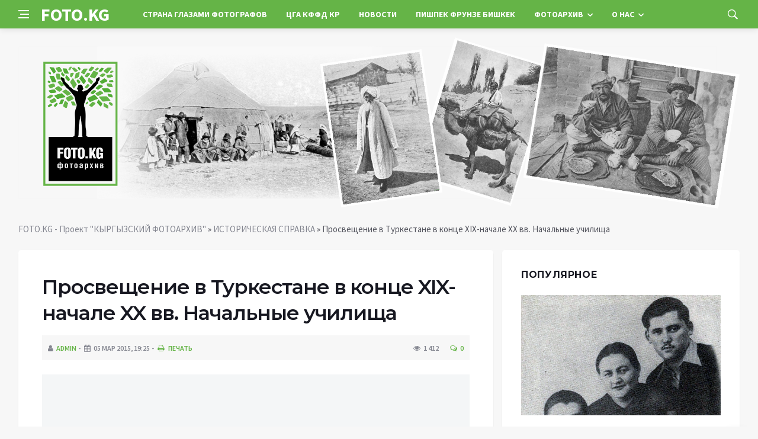

--- FILE ---
content_type: text/html; charset=utf-8
request_url: https://foto.kg/istoricheskaya-spravka/3646-prosveschenie-v-turkestane-v-konce-xix-nachale-xx-vv-nachalnye-uchilischa.html
body_size: 11302
content:
<!DOCTYPE html>
<html lang="ru">
<head>
<title>Просвещение в Туркестане в конце XIX-начале XX вв. Начальные училища » FOTO.KG - Проект &quot;КЫРГЫЗСКИЙ ФОТОАРХИВ&quot;</title>
<meta name="charset" content="utf-8">
<meta name="title" content="Просвещение в Туркестане в конце XIX-начале XX вв. Начальные училища » FOTO.KG - Проект &quot;КЫРГЫЗСКИЙ ФОТОАРХИВ&quot;">
<meta name="description" content="Начальные училища делились на высшие и низшие: первые появились позднее по положению от 25 июня 1912 года. В низшие училища входили: приходские, церковно-приходские, частные, сельскохозяйств">
<meta name="keywords" content="училища, училищах, приходские, приходских, обучения, обучение, низшие, школы, церковно, почти, также, школа, городах, училищ, Кыргызстане, продолжалось, закон, начальные, девочки, русских">
<meta name="generator" content="DataLife Engine (https://dle-news.ru)">
<link rel="canonical" href="https://foto.kg/istoricheskaya-spravka/3646-prosveschenie-v-turkestane-v-konce-xix-nachale-xx-vv-nachalnye-uchilischa.html">
<link rel="search" type="application/opensearchdescription+xml" title="FOTO.KG - Проект &quot;КЫРГЫЗСКИЙ ФОТОАРХИВ&quot;" href="https://foto.kg/index.php?do=opensearch">
<meta property="twitter:card" content="summary">
<meta property="twitter:title" content="Просвещение в Туркестане в конце XIX-начале XX вв. Начальные училища » FOTO.KG - Проект &quot;КЫРГЫЗСКИЙ ФОТОАРХИВ&quot;">
<meta property="twitter:url" content="https://foto.kg/istoricheskaya-spravka/3646-prosveschenie-v-turkestane-v-konce-xix-nachale-xx-vv-nachalnye-uchilischa.html">
<meta property="twitter:description" content="Начальные училища делились на высшие и низшие: первые появились позднее по положению от 25 июня 1912 года. В низшие училища входили: приходские, церковно-приходские, частные, сельскохозяйственные и городские училища. К числу приходских относилась большая часть училищ, учрежденных на основании">
<meta property="og:type" content="article">
<meta property="og:site_name" content="FOTO.KG - Проект &quot;КЫРГЫЗСКИЙ ФОТОАРХИВ&quot;">
<meta property="og:title" content="Просвещение в Туркестане в конце XIX-начале XX вв. Начальные училища » FOTO.KG - Проект &quot;КЫРГЫЗСКИЙ ФОТОАРХИВ&quot;">
<meta property="og:url" content="https://foto.kg/istoricheskaya-spravka/3646-prosveschenie-v-turkestane-v-konce-xix-nachale-xx-vv-nachalnye-uchilischa.html">
<meta property="og:description" content="Начальные училища делились на высшие и низшие: первые появились позднее по положению от 25 июня 1912 года. В низшие училища входили: приходские, церковно-приходские, частные, сельскохозяйственные и городские училища. К числу приходских относилась большая часть училищ, учрежденных на основании">
<link rel="alternate" hreflang="x-default" href="https://foto.kg/istoricheskaya-spravka/3646-prosveschenie-v-turkestane-v-konce-xix-nachale-xx-vv-nachalnye-uchilischa.html">
<link rel="alternate" hreflang="ru" href="https://foto.kg/istoricheskaya-spravka/3646-prosveschenie-v-turkestane-v-konce-xix-nachale-xx-vv-nachalnye-uchilischa.html">
<link rel="alternate" hreflang="ky" href="https://foto.kg/ky/istoricheskaya-spravka/3646-prosveschenie-v-turkestane-v-konce-xix-nachale-xx-vv-nachalnye-uchilischa.html">

<script src="/engine/classes/min/index.php?g=general&amp;v=4f070"></script>
<script src="/engine/classes/min/index.php?f=engine/classes/js/jqueryui.js,engine/classes/js/dle_js.js,engine/classes/js/lazyload.js&amp;v=4f070" defer></script>
<script type="application/ld+json">{"@context":"https://schema.org","@graph":[{"@type":"BreadcrumbList","@context":"https://schema.org/","itemListElement":[{"@type":"ListItem","position":1,"item":{"@id":"https://foto.kg/","name":"FOTO.KG - Проект &quot;КЫРГЫЗСКИЙ ФОТОАРХИВ&quot;"}},{"@type":"ListItem","position":2,"item":{"@id":"https://foto.kg/istoricheskaya-spravka/","name":"ИСТОРИЧЕСКАЯ СПРАВКА"}},{"@type":"ListItem","position":3,"item":{"@id":"https://foto.kg/istoricheskaya-spravka/3646-prosveschenie-v-turkestane-v-konce-xix-nachale-xx-vv-nachalnye-uchilischa.html","name":"Просвещение в Туркестане в конце XIX-начале XX вв. Начальные училища"}}]}]}</script>
<meta http-equiv='X-UA-Compatible' content='IE=edge,chrome=1'>
<meta name="viewport" content="width=device-width, initial-scale=1, shrink-to-fit=no" />
<link href='https://fonts.googleapis.com/css?family=Montserrat:400,600,700%7CSource+Sans+Pro:400,600,700' rel='stylesheet'>
<link rel="icon" type="image/png" href="/templates/Default/favicons/favicon.png">
<link rel="apple-touch-icon" href="/templates/Default/favicons/touch-icon-iphone.png">
<link rel="apple-touch-icon" sizes="152x152" href="/templates/Default/favicons/touch-icon-ipad.png">
<link rel="apple-touch-icon" sizes="180x180" href="/templates/Default/favicons/touch-icon-iphone-retina.png">
<link rel="apple-touch-icon" sizes="167x167" href="/templates/Default/favicons/touch-icon-ipad-retina.png">
<link rel="stylesheet" href="/templates/Default/css/bootstrap.min.css?v=4" />
<link rel="stylesheet" href="/templates/Default/css/font-icons.css?v=4" />
<link rel="stylesheet" href="/templates/Default/css/style.css?v=4" />
<link rel="stylesheet" href="/templates/Default/css/engine.css?v=4" /> 
<!-- Yandex.RTB -->
<script>window.yaContextCb=window.yaContextCb||[]</script>
<script src="https://yandex.ru/ads/system/context.js" async></script>
</head>

<body class="bg-light style-default style-rounded">
 
<div class="content-overlay"></div>

<header class="sidenav" id="sidenav">
	<div class="sidenav__close">
		<button class="sidenav__close-button" id="sidenav__close-button" aria-label="закрыть"><i class="ui-close sidenav__close-icon"></i></button>
	</div>
	<nav class="sidenav__menu-container">
		<ul class="sidenav__menu" role="menubar">
			<li><a href="/" class="sidenav__menu-url">Главная</a></li>
			<li><a href="/strana-glazami-fotografov/" class="sidenav__menu-url">Страна глазами фотографов</a></li>
			<li><a href="/voprosy-i-otvety.html" class="sidenav__menu-url">Вопросы и ответы</a></li>
			<li><a href="/about_us.html" class="sidenav__menu-url">О проекте</a></li>
			<li><a href="/cga-kffd-kr/" class="sidenav__menu-url">ЦГА КФФД КР</a></li>
			<li><a href="/novosti/" class="sidenav__menu-url">Новости</a></li>
			<li><a href="/galereya/" class="sidenav__menu-url">Фотоархив</a></li>
			<li><a href="/owners.html" class="sidenav__menu-url">Организаторы</a></li>
			<li><a href="/partners.html" class="sidenav__menu-url">Наши партнеры</a></li>
			<li><a href="/istoriya-odnoy-fotografii/" class="sidenav__menu-url">История одной фотографии</a></li>
			<li><a href="/maps/" class="sidenav__menu-url">Исторические карты</a></li>
			<li><a href="/books/" class="sidenav__menu-url">Исторические книги</a></li>
			<li><a href="/historical-sketches/" class="sidenav__menu-url">Исторические очерки</a></li>
			<li><a href="/period-map.html" class="sidenav__menu-url">Пишпек Фрунзе Бишкек</a></li>
			<li><a href="/istoricheskie-dokumenty/" class="sidenav__menu-url">Исторический документ</a></li>
			<li><a href="/istoricheskaya-spravka/" class="sidenav__menu-url">Историческая справка</a></li>
			<li><a href="/contacts.html" class="sidenav__menu-url">Контактная информация</a></li>
			<li><a href="/thanks.html" class="sidenav__menu-url">Благодарности</a></li>
		</ul>
	</nav>
</header>
<main class="main oh" id="main">
	<header class="nav">
		<div class="nav__holder nav--sticky">
			<div class="container relative">
				<div class="flex-parent">
					<button class="nav-icon-toggle" id="nav-icon-toggle" aria-label="Open side menu">
					<span class="nav-icon-toggle__box"><span class="nav-icon-toggle__inner"></span></span>
					</button> 
					<a href="/" class="logo" style="color: #fff;">FOTO.KG</a>
					<nav class="flex-child nav__wrap main-menu">
						<ul class="nav__menu">
							<li><a href="/strana-glazami-fotografov/">Страна глазами фотографов</a></li>
							<li><a href="/cga-kffd-kr/">ЦГА КФФД КР</a></li>
							<li><a href="/novosti/">Новости</a></li>
							<li><a href="/period-map.html">Пишпек Фрунзе Бишкек</a></li>
							<li class="nav__dropdown">
								<a href="/galereya/">Фотоархив</a>
								<ul class="nav__dropdown-menu">
									<li><a href="/istoriya-odnoy-fotografii/">История одной фотографии</a></li>
									<li><a href="/maps/">Исторические карты</a></li>
									<li><a href="/books/">Исторические книги</a></li>
									<li><a href="/historical-sketches/">Исторические очерки</a></li>
									<li><a href="/istoricheskie-dokumenty/">Исторический документ</a></li>
									<li><a href="/istoricheskaya-spravka/">Историческая справка</a></li>
								</ul>
							</li>
							<li class="nav__dropdown">
								<a href="#">О нас</a>
								<ul class="nav__dropdown-menu">
									<li><a href="/voprosy-i-otvety.html">Вопросы и ответы</a></li>
									<li><a href="/owners.html">Организаторы</a></li>
									<li><a href="/partners.html">Наши партнеры</a></li>
									<li><a href="/contacts.html">Контактная информация</a></li>
									<li><a href="/thanks.html">Благодарности</a></li>
									<li><a href="/about_us.html">О проекте</a></li>
								</ul>
							</li>
						</ul>
					</nav>
					<div class="nav__right">
						<div class="nav__right-item nav__search">
							<a href="#" class="nav__search-trigger" id="nav__search-trigger"><i class="ui-search nav__search-trigger-icon"></i></a>
							<div class="nav__search-box" id="nav__search-box">
								<form method="post" class="nav__search-form">
									<input type="hidden" name="do" value="search" />
									<input type="hidden" name="subaction" value="search" />
									<input type="text" placeholder="Поиск по сайту ..." name="story" class="nav__search-input">
									<button type="submit" class="search-button btn btn-lg btn-color btn-button"><i class="ui-search nav__search-icon"></i></button>
								</form>
							</div>
						</div>
					</div>
				</div>
			</div>
		</div>
	</header>
	
	<div class="container">
		<div class="breadcrumbs main-bread">
			<div class="speedbar main-title"><a href="/"><img src="/templates/Default/images/logo.png?v=4" /></a></div>
		</div>
	</div>
	
	
	<div class="container">
<div class="breadcrumbs">
<div class="speedbar"><a href="https://foto.kg/">FOTO.KG - Проект &quot;КЫРГЫЗСКИЙ ФОТОАРХИВ&quot;</a> » <a href="https://foto.kg/istoricheskaya-spravka/">ИСТОРИЧЕСКАЯ СПРАВКА</a> » Просвещение в Туркестане в конце XIX-начале XX вв. Начальные училища</div>
</div></div>
	
	
	<div class="main-container container" id="main-container">
	    <div class="row">
		    <div class="col-lg-8 blog__content mb-72">
			    
				
				<div class="content-box">
	<article class="entry mb-0">
		<div class="single-post__entry-header entry__header">
			<h1 class="single-post__entry-title mt-0">Просвещение в Туркестане в конце XIX-начале XX вв. Начальные училища</h1>
			<div class="entry__meta-holder" style="background:#f7f7f7;padding:10px">
				<ul class="entry__meta">
					<li class="entry__meta-date"><i class="fa fa-user"></i><a onclick="ShowProfile('admin', 'https://foto.kg/user/admin/', '0'); return false;" href="https://foto.kg/user/admin/">admin</a></li>
					<li class="entry__meta-date"><i class="fa fa-calendar"></i>05 мар 2015, 19:25</li>
					<li class="entry__meta-date"><a href="https://foto.kg/istoricheskaya-spravka/print:page,1,3646-prosveschenie-v-turkestane-v-konce-xix-nachale-xx-vv-nachalnye-uchilischa.html"><i class="fa fa-print"></i> Печать</a></li>
					
					
				</ul>
				<ul class="entry__meta">
					<li class="entry__meta-views"><i class="ui-eye"></i><span>1 412</span></li>
					<li class="entry__meta-comments"><a id="dle-comm-link" href="https://foto.kg/istoricheskaya-spravka/3646-prosveschenie-v-turkestane-v-konce-xix-nachale-xx-vv-nachalnye-uchilischa.html#comment"><i class="ui-chat-empty"></i>0</a></li>
				</ul>
			</div>
		</div>

		<div class="entry__article-wrap">
			<div class="entry__article">
				<div class="full_story">
				<a href="/templates/Default/dleimages/no_image.jpg" target="_blank">
					<img src="/templates/Default/dleimages/no_image.jpg" />
				</a>
				Начальные училища делились на высшие и низшие: первые появились позднее по положению от 25 июня 1912 года. В низшие училища входили: приходские, церковно-приходские, частные, сельскохозяйственные и городские училища. К числу приходских относилась большая часть училищ, учрежденных на основании положения 1828 г. В городах большей частью существовали отдельные мужские и женские училища, в селениях же почти все приходские школы предназначены для совместного обучения. В приходские училища допускались все дети, независимо от социального положения и вероисповедания. Мальчики принимались не моложе 8 лет, девочки не старше 11-12 лет, от поступающих не требовали платы за обучение. Приходские училища руководствовались изданными в 1897 г. министерством просвещения программами, согласно которым предметами обучения являлись закон божий, русский язык, чистописание, четыре действия арифметики, пение. Там, где было много ремесленников, в приходских школах мог учреждаться второй класс, где преподавались некоторые предметы из программ младших классов уездных училищ, или организовываться ремесленные классы для мальчиков. В женских училищах и в училищах по совместному обучению, где имелись опытные учительницы, девочки обучались также шитью, вязанию и вышиванию. Многие сельские училища края также имели посевные земли и приусадебные участки, на которых разводились фруктовые сады. В сельских приходских училищах обучение начиналось по окончании полевых работ и продолжалось до начала их в следующем году. При этом требовалось, чтобы обучение продолжалось ежегодно не менее 5 месяцев или, по крайней мере, 4-х месяцев. В городах обучение в приходских школах продолжалось весь год, за исключением обыкновенных летних каникул, а занятия велись по 4 часа ежедневно, кроме воскресных и праздничных дней.<br /><br />По одним данным 1-я начальная школа, на территории Кыргызстана была открыта в 1874 г. в г. Караколе, а в 1875 г. она была преобразована в двухклассное училище. По другим данным первая школа в Кыргызстане открывается 9 февраля 1870 г. в г. Токмаке, а Каракольская школа была преобразована в двухклассное училище не в 1875 г. а в 1879 г. Постепенно приходские одно- и двухклассные мужские и женские училища стали открываться почти во всех городах и русских селениях Кыргызстана.<br /><br />
			<!-- ADV -->
			<br /><br />Наряду с приходскими училищами были широко распространены и церковно-приходские школы, которые были подведомственными Туркестанскому епархиальному училищному совету. Они получили в Кыргызстане довольно большое распространение. Так в начале 1917 г. в Пишпекском уезде их было 18, а в Пржевальском 17. Говоря о приходских и церковно-приходских училищах, нельзя не отметить самый крупный недостаток в их работе - большую текучесть учащихся, - по бедности родителей или по болезни, очень многие учащиеся вынуждены были оставить школу. Учебные программы училищ в Туркестане часто менялись: в 1885 г. был введен 4-х летний курс обучения, в 1885 - 3-летний, а в 1897 г. - опять вводится новая программа, сохраняется только время обучения. Согласно программам, весь учебный материал делится на 3 года. В двухклассных училищах курс обучения длился 5 лет. Основой воспитания в училищах служили нравственные начала: - основная цель заключалась в том, чтобы воспитать в учениках религиозные и верноподданнические чувства. Не случайно закон божий был первым и главным предметом обучения. В целом постановка учебного дела в приходских училищах, особенно сельских, оставляла желать лучшего. Во многих училищах ученики не владели элементарными навыками устной и письменной речи. Тетради по русскому языку, арифметике и чистописанию содержались небрежно, знания по русской истории и географии у многих учеников были недостаточными. В большинстве своем дети не могли отвечать самостоятельно, повторяя за учителем или отвечая на отдельные вопросы. Главная причина этого заключалась в недостаточном уровне подготовки и количестве учителей, а также нехваткой учебников и учебных пособий.<br /><br />Итак, русские начальные школы в Кыргызстане получили широкое распространение. Не было почти ни одного русского поселения, в котором не имелось бы школы. При этом обучение охватывало почти большинство русских детей школьного возраста и незначительное число «инородцев». Несмотря на ряд недостатков, этих школ, начальные училища играли положительную роль в распространении элементарных знаний среди основной массы населения.

				
				
				</div>


				
				
				<script src="https://yastatic.net/share2/share.js"></script>
				<div class="ya-share2" style="margin: 35px 0px 0px -25px" data-curtain data-size="l" data-services="vkontakte,facebook,odnoklassniki,telegram,twitter,viber,whatsapp,moimir,linkedin,lj,reddit"></div>

			</div>
		</div>
		
		<nav class="entry-navigation entry-navigation">
			<div class="clearfix">
				
				<div class="entry-navigation--left">
					<i class="ui-arrow-left"></i>
					<span class="entry-navigation__label">Предыдущая новость</span>
					<div class="entry-navigation__link">
						<a href="https://foto.kg/istoricheskaya-spravka/3645-prosveschenie-v-turkestane-v-konce-xix-nachale-xx-vvrussko-tuzemnye-shkoly.html">Просвещение в Туркестане в конце XIX-начале XX вв.Русско-туземные школы</a>
					</div>
				</div>
				
				
				<div class="entry-navigation--right">
					<span class="entry-navigation__label">Следующая новость</span>
					<i class="ui-arrow-right"></i>
					<div class="entry-navigation__link">
						<a href="https://foto.kg/istoricheskaya-spravka/3647-prosveschenie-v-turkestane-v-konce-xix-nachale-xx-vv-zaklyuchenie.html">Просвещение в Туркестане в конце XIX-начале XX вв. Заключение</a>
					</div>
				</div>
				
			</div>
		</nav>
		
		<section class="section related-posts mt-40 mb-0">
			<div class="title-wrap title-wrap--line title-wrap--pr">
				<h3 class="section-title"><i class="fa fa-random"></i> Вам также может быть интересно</h3>
			</div>
			<div class="column-count-2">
				<article class="entry thumb--size-1">
	<div class="entry__img-holder thumb__img-holder" style="background-image: url('http://foto.kg/uploads/posts/2013-05/1367567756_img_2346.jpg');">
	<img src="/uploads/posts/2013-05/1367567756_img_2346.jpg">
		<div class="bottom-gradient"></div>
		<div class="thumb-text-holder">
			<h2 class="thumb-entry-title"><a href="https://foto.kg/galereya/1919-semireche-nauka-i-obrazovanie-vypuskniki-przhevalskogo-vysshego-nachalnogo-uchilischa.html">Семиречье. Наука и Образование. Выпускники Пржевальского высшего начального училища</a></h2>
		</div>
		<a href="https://foto.kg/galereya/1919-semireche-nauka-i-obrazovanie-vypuskniki-przhevalskogo-vysshego-nachalnogo-uchilischa.html" class="thumb-url"></a>
	</div>
</article><article class="entry thumb--size-1">
	<div class="entry__img-holder thumb__img-holder" style="background-image: url('/templates/Default/dleimages/no_image.jpg');">
	<img src="/templates/Default/dleimages/no_image.jpg">
		<div class="bottom-gradient"></div>
		<div class="thumb-text-holder">
			<h2 class="thumb-entry-title"><a href="https://foto.kg/istoricheskaya-spravka/3640-ocherki-po-istorii-narodnogo-obrazovaniya-v-turkestane.html">Очерки по истории народного образования в Туркестане</a></h2>
		</div>
		<a href="https://foto.kg/istoricheskaya-spravka/3640-ocherki-po-istorii-narodnogo-obrazovaniya-v-turkestane.html" class="thumb-url"></a>
	</div>
</article><article class="entry thumb--size-1">
	<div class="entry__img-holder thumb__img-holder" style="background-image: url('http://foto.kg/uploads/posts/2013-06/1370093057_img_0719.jpg');">
	<img src="/uploads/posts/2013-06/1370093057_img_0719.jpg">
		<div class="bottom-gradient"></div>
		<div class="thumb-text-holder">
			<h2 class="thumb-entry-title"><a href="https://foto.kg/galereya/1995-narodnoe-obrazovanie-vypusk-karakolskogo-pedagogicheskogo-uchilischa.html">Народное образование. Выпуск каракольского педагогического училища</a></h2>
		</div>
		<a href="https://foto.kg/galereya/1995-narodnoe-obrazovanie-vypusk-karakolskogo-pedagogicheskogo-uchilischa.html" class="thumb-url"></a>
	</div>
</article><article class="entry thumb--size-1">
	<div class="entry__img-holder thumb__img-holder" style="background-image: url('http://foto.kg/uploads/posts/2014-07/1406738045_29421-skanirovanie0012-copy.jpg');">
	<img src="/uploads/posts/2014-07/1406738045_29421-skanirovanie0012-copy.jpg">
		<div class="bottom-gradient"></div>
		<div class="thumb-text-holder">
			<h2 class="thumb-entry-title"><a href="https://foto.kg/galereya/3207-pervyy-vypusk-uchenikov-przhevalskogo-realnogo-uchilischa.html">Первый выпуск учеников Пржевальского реального училища</a></h2>
		</div>
		<a href="https://foto.kg/galereya/3207-pervyy-vypusk-uchenikov-przhevalskogo-realnogo-uchilischa.html" class="thumb-url"></a>
	</div>
</article><article class="entry thumb--size-1">
	<div class="entry__img-holder thumb__img-holder" style="background-image: url('/templates/Default/dleimages/no_image.jpg');">
	<img src="/templates/Default/dleimages/no_image.jpg">
		<div class="bottom-gradient"></div>
		<div class="thumb-text-holder">
			<h2 class="thumb-entry-title"><a href="https://foto.kg/istoricheskaya-spravka/3647-prosveschenie-v-turkestane-v-konce-xix-nachale-xx-vv-zaklyuchenie.html">Просвещение в Туркестане в конце XIX-начале XX вв. Заключение</a></h2>
		</div>
		<a href="https://foto.kg/istoricheskaya-spravka/3647-prosveschenie-v-turkestane-v-konce-xix-nachale-xx-vv-zaklyuchenie.html" class="thumb-url"></a>
	</div>
</article><article class="entry thumb--size-1">
	<div class="entry__img-holder thumb__img-holder" style="background-image: url('/templates/Default/dleimages/no_image.jpg');">
	<img src="/templates/Default/dleimages/no_image.jpg">
		<div class="bottom-gradient"></div>
		<div class="thumb-text-holder">
			<h2 class="thumb-entry-title"><a href="https://foto.kg/istoricheskaya-spravka/3656-pervye-svetskie-shkoly-poyavilis-na-territorii-oshskoy-oblasti-v-konce-70-h-godov-19-veka.html">Первые светские школы появились на территории Ошской области в конце 70-х годов 19 века</a></h2>
		</div>
		<a href="https://foto.kg/istoricheskaya-spravka/3656-pervye-svetskie-shkoly-poyavilis-na-territorii-oshskoy-oblasti-v-konce-70-h-godov-19-veka.html" class="thumb-url"></a>
	</div>
</article><article class="entry thumb--size-1">
	<div class="entry__img-holder thumb__img-holder" style="background-image: url('http://foto.kg/uploads/posts/2013-06/1370091957_img_0705.jpg');">
	<img src="/uploads/posts/2013-06/1370091957_img_0705.jpg">
		<div class="bottom-gradient"></div>
		<div class="thumb-text-holder">
			<h2 class="thumb-entry-title"><a href="https://foto.kg/galereya/1994-narodnoe-obrazovanie-karakolskoe-pedagogicheskoe-uchilische.html">Народное образование. Каракольское педагогическое училище</a></h2>
		</div>
		<a href="https://foto.kg/galereya/1994-narodnoe-obrazovanie-karakolskoe-pedagogicheskoe-uchilische.html" class="thumb-url"></a>
	</div>
</article><article class="entry thumb--size-1">
	<div class="entry__img-holder thumb__img-holder" style="background-image: url('http://foto.kg/uploads/posts/2014-06/1402139569_img_7168.jpg');">
	<img src="/uploads/posts/2014-06/1402139569_img_7168.jpg">
		<div class="bottom-gradient"></div>
		<div class="thumb-text-holder">
			<h2 class="thumb-entry-title"><a href="https://foto.kg/galereya/3149-na-zanyatiyah-po-avtodelu-v-sptu-przhevalska.html">На занятиях по автоделу в СПТУ Пржевальска</a></h2>
		</div>
		<a href="https://foto.kg/galereya/3149-na-zanyatiyah-po-avtodelu-v-sptu-przhevalska.html" class="thumb-url"></a>
	</div>
</article>
			</div>
		</section>
		
	</article>
	<div class="entry-comments" id="com-list">
		
		<!--dlecomments-->
		<!--dlenavigationcomments-->
	</div>
	<!--dleaddcomments-->
</div>
			</div>
			<aside class="col-lg-4 sidebar sidebar--right">
	<aside class="widget widget-rating-posts">
		<h4 class="widget-title">Популярное</h4>
		<article class="entry">
	
	<div class="entry__img-holder">
		<a href="https://foto.kg/galereya/3959-ishak-razzakov-s-semey-zhenoy-rozoy-starshim-elik-i-docheryu-elmiroy.html">
			<div class="thumb-container thumb-60"><img data-src="/uploads/posts/2021-07/1626941777_www.jpg" src="/uploads/posts/2021-07/1626941777_www.jpg" class="entry__img" alt="Исхак Раззаков с семьей: женой Розой, старшим Элик и дочерью Эльмирой"></div>
		</a>
	</div>
	
	<div class="entry__body">
		<div class="entry__header">
			<h2 class="entry__title"><a href="https://foto.kg/galereya/3959-ishak-razzakov-s-semey-zhenoy-rozoy-starshim-elik-i-docheryu-elmiroy.html">Исхак Раззаков с семьей: женой Розой, старшим Элик и дочерью Эльмирой</a></h2>
			<ul class="entry__meta">
				<li class="entry__meta-date"><i class="fa fa-calendar"></i>22-07-2021, 11:30</li>
				<li class="entry__meta-date"><i class="fa fa-star-o"></i>0</li>
			</ul>
		</div>
	</div>
</article><article class="entry">
	
	<div class="entry__body">
		<div class="entry__header">
			<h2 class="entry__title"><a href="https://foto.kg/galereya/3786-botanicheskiy-sad-akademii-nauk-kirgizskoy-ssr.html">Ботанический сад Академии наук Киргизской ССР.</a></h2>
			<ul class="entry__meta">
				<li class="entry__meta-date"><i class="fa fa-calendar"></i>20-05-2016, 21:25</li>
				<li class="entry__meta-date"><i class="fa fa-star-o"></i>0</li>
			</ul>
		</div>
	</div>
</article><article class="entry">
	
	<div class="entry__body">
		<div class="entry__header">
			<h2 class="entry__title"><a href="https://foto.kg/galereya/3819-istoricheskie-lichnosti-yuriy-gagarin-v-kirgizii.html">Исторические личности: Юрий Гагарин в Киргизии</a></h2>
			<ul class="entry__meta">
				<li class="entry__meta-date"><i class="fa fa-calendar"></i>11-03-2018, 10:40</li>
				<li class="entry__meta-date"><i class="fa fa-star-o"></i>0</li>
			</ul>
		</div>
	</div>
</article><article class="entry">
	
	<div class="entry__body">
		<div class="entry__header">
			<h2 class="entry__title"><a href="https://foto.kg/galereya/3993-semirechenskaya-oblast-tokmak-ohotniki-so-shkuroy-turanskogo-tigra.html">Семиреченская область. Токмак. Охотники со шкурой туранского тигра</a></h2>
			<ul class="entry__meta">
				<li class="entry__meta-date"><i class="fa fa-calendar"></i>2-01-2022, 09:13</li>
				<li class="entry__meta-date"><i class="fa fa-star-o"></i>0</li>
			</ul>
		</div>
	</div>
</article><article class="entry">
	
	<div class="entry__body">
		<div class="entry__header">
			<h2 class="entry__title"><a href="https://foto.kg/galereya/3816-frunzenskiy-dvorec-pionerov.html">Фрунзенский Дворец пионеров</a></h2>
			<ul class="entry__meta">
				<li class="entry__meta-date"><i class="fa fa-calendar"></i>17-01-2018, 11:19</li>
				<li class="entry__meta-date"><i class="fa fa-star-o"></i>0</li>
			</ul>
		</div>
	</div>
</article><article class="entry">
	
	<div class="entry__body">
		<div class="entry__header">
			<h2 class="entry__title"><a href="https://foto.kg/galereya/3785-botanicheskiy-sad-akademii-nauk-kirgizskoy-ssr.html">Ботанический сад Академии наук Киргизской ССР.</a></h2>
			<ul class="entry__meta">
				<li class="entry__meta-date"><i class="fa fa-calendar"></i>20-05-2016, 21:20</li>
				<li class="entry__meta-date"><i class="fa fa-star-o"></i>0</li>
			</ul>
		</div>
	</div>
</article>
	</aside>
	<aside class="widget">
		<h4 class="widget-title"></h4>
		<div class="entry__tags">
			<!--9c7ec26b--><!--9c7ec26b--><!--3a9f6b4e--><!--3a9f6b4e-->
		</div>
	</aside>
</aside>
		</div>
	</div>
	
	    <footer class="footer footer--dark" id="stop_id">
		<div class="footer-soc">
			<div class="container">
				<div class="socials socials--medium mb-0 pb-0" style="float:none;margin:0 auto;display:block;width:100%">
					<script src="https://yastatic.net/share2/share.js"></script>
					<div class="ya-share2 footer-social" data-curtain data-size="l" data-services="vkontakte,facebook,odnoklassniki,telegram,twitter,viber,whatsapp,moimir,linkedin,lj,reddit"></div>
				</div>
			</div>
		</div>
		<div class="container">
			<div class="footer__widgets">
				<div class="row">
					<div class="col-lg-3 col-md-6" style="-webkit-box-flex: 0; -ms-flex: 0 0 100%; flex: 0 0 100%; max-width: 100%; text-align: center;">
						<aside class="widget widget-logo">
							<p class="mt-8 mb-0" style="margin-top: 20px;">Использование любых материалов, размещённых на сайте, разрешается при условии активной ссылки на наш сайт.</p>
							<p>При копировании материалов для интернет-изданий – обязательна прямая открытая для поисковых систем гиперссылка. Ссылка должна быть размещена в независимости от полного либо частичного использования материалов. Гиперссылка (для интернет- изданий) – должна быть размещена в подзаголовке или в первом абзаце материала.</p>
							<p>Все материалы, содержащиеся на веб-сайте #, защищены законом об авторском праве. Фотографии и прочие материалы являются собственностью их авторов и представлены исключительно для некоммерческого использования и ознакомления , если не указано иное. Несанкционированное использование таких материалов может нарушать закон об авторском праве, торговой марке и другие законы.</p>
							<p class="copyright mb-0" style="margin-top: 0;">Учредитель: Общественное объединение «Союз Фотожурналистов Кыргызстана».</p>
							<br />
							<p class="copyright mb-0" style="margin-top: 0;">Copyright &copy; 2010 - 2024, Проект «Кыргызский Фотоархив». Все права защищены.</p>
						</aside>
					</div>
				</div>
			</div>
		</div>
	</footer>
	
	<div id="back-to-top">
		<a href="#top" aria-label="Go to top"><i class="ui-arrow-up"></i></a>
	</div>
</main>

<script type='text/javascript'>
/* <![CDATA[ */
var q2w3_sidebar_options = [{"sidebar":"sidebar-1","margin_top":70,"margin_bottom":0,"stop_id":"stop_id","screen_max_width":0,"screen_max_height":0,"width_inherit":false,"refresh_interval":1500,"window_load_hook":false,"disable_mo_api":false,"widgets":["custom_html-3"]}];
/* ]]> */
</script>
<script src='/templates/Default/js/q2w3-fixed-widget.min.js'></script>
<script src="/templates/Default/js/bootstrap.min.js"></script>
<script src="/templates/Default/js/easing.min.js"></script>
<script src="/templates/Default/js/owl-carousel.min.js"></script>
<script src="/templates/Default/js/flickity.pkgd.min.js"></script>
<script src="/templates/Default/js/jquery.newsTicker.min.js"></script>  
<script src="/templates/Default/js/modernizr.min.js"></script>
<script src="/templates/Default/js/scripts.js"></script>
<script>
<!--
var dle_root       = '/';
var dle_admin      = '';
var dle_login_hash = 'aad30a6f89f30f8b4f4047b0ecc332653fe097b3';
var dle_group      = 5;
var dle_skin       = 'Default';
var dle_wysiwyg    = '0';
var quick_wysiwyg  = '0';
var dle_min_search = '4';
var dle_act_lang   = ["Да", "Нет", "Ввод", "Отмена", "Сохранить", "Удалить", "Загрузка. Пожалуйста, подождите..."];
var menu_short     = 'Быстрое редактирование';
var menu_full      = 'Полное редактирование';
var menu_profile   = 'Просмотр профиля';
var menu_send      = 'Отправить сообщение';
var menu_uedit     = 'Админцентр';
var dle_info       = 'Информация';
var dle_confirm    = 'Подтверждение';
var dle_prompt     = 'Ввод информации';
var dle_req_field  = ["Заполните поле с именем", "Заполните поле с сообщением", "Заполните поле с темой сообщения"];
var dle_del_agree  = 'Вы действительно хотите удалить? Данное действие невозможно будет отменить';
var dle_spam_agree = 'Вы действительно хотите отметить пользователя как спамера? Это приведёт к удалению всех его комментариев';
var dle_c_title    = 'Отправка жалобы';
var dle_complaint  = 'Укажите текст Вашей жалобы для администрации:';
var dle_mail       = 'Ваш e-mail:';
var dle_big_text   = 'Выделен слишком большой участок текста.';
var dle_orfo_title = 'Укажите комментарий для администрации к найденной ошибке на странице:';
var dle_p_send     = 'Отправить';
var dle_p_send_ok  = 'Уведомление успешно отправлено';
var dle_save_ok    = 'Изменения успешно сохранены. Обновить страницу?';
var dle_reply_title= 'Ответ на комментарий';
var dle_tree_comm  = '0';
var dle_del_news   = 'Удалить статью';
var dle_sub_agree  = 'Вы действительно хотите подписаться на комментарии к данной публикации?';
var dle_unsub_agree  = '';
var dle_captcha_type  = '1';
var dle_share_interesting  = ["Поделиться ссылкой на выделенный текст", "Twitter", "Facebook", "Вконтакте", "Прямая ссылка:", "Нажмите правой клавишей мыши и выберите «Копировать ссылку»"];
var DLEPlayerLang     = {prev: 'Предыдущий',next: 'Следующий',play: 'Воспроизвести',pause: 'Пауза',mute: 'Выключить звук', unmute: 'Включить звук', settings: 'Настройки', enterFullscreen: 'На полный экран', exitFullscreen: 'Выключить полноэкранный режим', speed: 'Скорость', normal: 'Обычная', quality: 'Качество', pip: 'Режим PiP'};
var DLEGalleryLang    = {CLOSE: 'Закрыть (Esc)', NEXT: 'Следующее изображение', PREV: 'Предыдущее изображение', ERROR: 'Внимание! Обнаружена ошибка', IMAGE_ERROR: '', TOGGLE_SLIDESHOW: 'Просмотр слайдшоу (пробел)',TOGGLE_FULLSCREEN: '', TOGGLE_THUMBS: '', TOGGLE_ZOOM: '', DOWNLOAD: '' };
var DLEGalleryMode    = 0;
var DLELazyMode       = 0;
var allow_dle_delete_news   = false;

//-->
</script>

<!-- Код счетчика metrika.vv.kg -->
<script>
    var _vvkg = _vvkg || [];
    _vvkg.push(['_setSiteId', '4']);
    (function() {
        var vv = document.createElement('script'); vv.type = 'text/javascript'; vv.async = true;
        vv.src = 'https://metrika.vv.kg/metrika/tag.js';
        var s = document.getElementsByTagName('script')[0]; s.parentNode.insertBefore(vv, s);
    })();
</script>
<noscript>
    <a href="https://metrika.vv.kg/site/4" target="_blank" rel="noopener">
        <img src="https://metrika.vv.kg/watch/4" style="position:absolute; left:-9999px;" alt="" />
    </a>
</noscript>
<!-- /Код счетчика metrika.vv.kg -->

<!-- Yandex.Metrika counter -->
<script type="text/javascript" >
   (function(m,e,t,r,i,k,a){m[i]=m[i]||function(){(m[i].a=m[i].a||[]).push(arguments)};
   m[i].l=1*new Date();
   for (var j = 0; j < document.scripts.length; j++) {if (document.scripts[j].src === r) { return; }}
   k=e.createElement(t),a=e.getElementsByTagName(t)[0],k.async=1,k.src=r,a.parentNode.insertBefore(k,a)})
   (window, document, "script", "https://mc.yandex.ru/metrika/tag.js", "ym");

   ym(31499528, "init", {
        clickmap:true,
        trackLinks:true,
        accurateTrackBounce:true
   });
</script>
<noscript><div><img src="https://mc.yandex.ru/watch/31499528" style="position:absolute; left:-9999px;" alt="" /></div></noscript>
<!-- /Yandex.Metrika counter -->

<script defer src="https://static.cloudflareinsights.com/beacon.min.js/vcd15cbe7772f49c399c6a5babf22c1241717689176015" integrity="sha512-ZpsOmlRQV6y907TI0dKBHq9Md29nnaEIPlkf84rnaERnq6zvWvPUqr2ft8M1aS28oN72PdrCzSjY4U6VaAw1EQ==" data-cf-beacon='{"version":"2024.11.0","token":"af6b644db0e24f0aa12214cbb1b1ff1d","r":1,"server_timing":{"name":{"cfCacheStatus":true,"cfEdge":true,"cfExtPri":true,"cfL4":true,"cfOrigin":true,"cfSpeedBrain":true},"location_startswith":null}}' crossorigin="anonymous"></script>
</body>
</html>